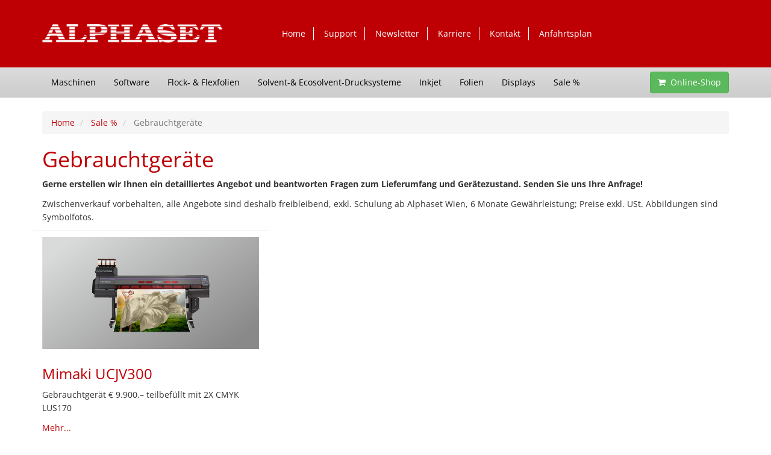

--- FILE ---
content_type: text/html; charset=utf-8
request_url: https://alphaset.at/sale/gebrauchtgeraete/
body_size: 3674
content:
<!DOCTYPE html><!--
    \    |       |                       |
   _ \   |  _ \    \    _` | (_-<   -_)   _|
 _/  _\ _| .__/ _| _| \__,_| ___/ \___| \__|
          _|

© 2026
-->
<html lang="de">
<head>
	<meta charset="utf-8">
	<meta http-equiv="X-UA-Compatible" content="IE=edge">
	<meta name="viewport" content="width=device-width, initial-scale=1">
	
	<meta name="description" content="">
	
	
		<link rel="icon" href="/static/img/favicon.ico">
	

	<title>
	Gebrauchtgeräte
 - Alphaset</title>

	<link rel="stylesheet" href="/static/css/font-awesome.min.css">
	<link href="/static/css/alphaset.css?ver=bb79610320" rel="stylesheet">

	
	

	<!-- HTML5 shim and Respond.js for IE8 support of HTML5 elements and media queries -->
	<!--[if lt IE 9]>
      <script src="https://oss.maxcdn.com/html5shiv/3.7.3/html5shiv.min.js"></script>
      <script src="https://oss.maxcdn.com/respond/1.4.2/respond.min.js"></script>
    <![endif]-->
    <script>
    // Define dataLayer and the gtag function.
    window.dataLayer = window.dataLayer || [];
    function gtag(){dataLayer.push(arguments);}
    // Set default consent to 'denied' as a placeholder
    // Determine actual values based on your own requirements
    gtag('consent', 'default', {
      'ad_storage': 'denied',
      'ad_user_data': 'denied',
      'ad_personalization': 'denied',
      'analytics_storage': 'denied'
    });
    </script>


	
        <link rel="stylesheet" href="/static/css/cookieconsent.css">
    
	

</head>

<body>

    <!-- GA disabled (general) -->


    <!-- Tag Manager disabled -->




<header class="header">
	<div class="top">
		<div class="container">
			<div class="row vertical-align">
				<div class="col-xs-4 hidden-xs">
					<a href="/">
						<img src="/static/img/logo.png">
					</a>
				</div>
				<div class="col-xs-8">
					<div class="pull-right">
						
	<ul class="list-inline list-unstyled list-simplenav">
		

	<li>
		<a href="/">Home</a>
	</li>

	<li>
		<a href="/support/">Support</a>
	</li>

	<li>
		<a href="/newsletter/">Newsletter</a>
	</li>

	<li>
		<a href="/karriere/">Karriere</a>
	</li>

	<li>
		<a href="/kontakt/">Kontakt</a>
	</li>

	<li>
		<a href="/anfahrtsplan/">Anfahrtsplan</a>
	</li>

	</ul>

					</div>
				</div>
			</div>
			
			
		</div>
	</div>
</header>


<!-- Static navbar -->
<nav class="navbar navbar-main navbar-static-top">
	<div class="container">
		<div class="navbar-header">
			<button type="button" class="navbar-toggle collapsed" data-toggle="collapse" data-target="#navbar" aria-expanded="false" aria-controls="navbar">
				<span class="sr-only">Toggle navigation</span>
				<span class="icon-bar"></span>
				<span class="icon-bar"></span>
				<span class="icon-bar"></span>
			</button>
			<a class="navbar-brand visible-xs" href="#"><img src="/static/img/logo_inverse.png" style="max-height: 100%"></a>
		</div>
		<div id="navbar" class="navbar-collapse collapse">
			<ul class="nav navbar-nav">
				
	
<!--MENU-->

	

		
			<li class="dropdown">
				<a href="/maschinen/"
						 
				   role="button" aria-haspopup="true" aria-expanded="false">
					Maschinen

				</a>
				<ul class="dropdown-menu">
					
<!--MENU-->

	

		
			<li class="">
				<a href="/maschinen/schneideplotter/">Schneideplotter</a>
			</li>
		
	

		
			<li class="">
				<a href="/maschinen/digitaler-bogenschnitt/">Digitaler Bogenschnitt</a>
			</li>
		
	

		
			<li class="">
				<a href="/maschinen/solvent-drucksysteme/">Solvent-&amp; Ecosolvent-Drucksysteme</a>
			</li>
		
	

		
			<li class="">
				<a href="/maschinen/wasserbasierende-drucksysteme/">Wasserbasierende Drucksysteme</a>
			</li>
		
	

		
			<li class="">
				<a href="/maschinen/uv-drucksysteme/">UV-Drucksysteme</a>
			</li>
		
	

		
			<li class="">
				<a href="/maschinen/laminatoren-endfertigung/">Laminatoren &amp; Endfertigung</a>
			</li>
		
	

		
			<li class="">
				<a href="/maschinen/transferpressen/">Transferpressen</a>
			</li>
		
	

		
			<li class="">
				<a href="/maschinen/sublimations-drucksysteme/">Sublimationsdrucker</a>
			</li>
		
	

		
			<li class="">
				<a href="/maschinen/dtf-transferdruck/">DTF-Transferdruck</a>
			</li>
		
	

	

<!-- MENU_END -->

				</ul>
			</li>
		
	

		
			<li class="dropdown">
				<a href="/software/"
						 
				   role="button" aria-haspopup="true" aria-expanded="false">
					Software

				</a>
				<ul class="dropdown-menu">
					
<!--MENU-->

	

		
			<li class="">
				<a href="/software/summa-gosuite/">Summa GoSuite</a>
			</li>
		
	

		
			<li class="">
				<a href="/software/mimaki-rasterlink-7/">Mimaki RasterLink 7</a>
			</li>
		
	

		
			<li class="">
				<a href="/software/mimaki-fincut-simplecut/">Mimaki FineCut</a>
			</li>
		
	

	

<!-- MENU_END -->

				</ul>
			</li>
		
	

		
			<li class="">
				<a href="https://shop.alphaset.at/">Flock- &amp; Flexfolien</a>
			</li>
		
	

		
			<li class="dropdown">
				<a href="/solvent-drucksysteme/"
						 
				   role="button" aria-haspopup="true" aria-expanded="false">
					Solvent-&amp; Ecosolvent-Drucksysteme

				</a>
				<ul class="dropdown-menu">
					
<!--MENU-->

	

		
			<li class="">
				<a href="/solvent-drucksysteme/tinten/">Tinten</a>
			</li>
		
	

		
			<li class="">
				<a href="/solvent-drucksysteme/laminate/">Laminate</a>
			</li>
		
	

	

<!-- MENU_END -->

				</ul>
			</li>
		
	

		
			<li class="">
				<a href="https://shop.alphaset.at/">Inkjet</a>
			</li>
		
	

		
			<li class="dropdown">
				<a href="https://shop.alphaset.at/"
						 
				   role="button" aria-haspopup="true" aria-expanded="false">
					Folien

				</a>
				<ul class="dropdown-menu">
					
<!--MENU-->

	

		
			<li class="">
				<a href="/folien/farbfolien/">Farbfolien</a>
			</li>
		
	

	

<!-- MENU_END -->

				</ul>
			</li>
		
	

		
			<li class="">
				<a href="https://shop.alphaset.at/">Displays</a>
			</li>
		
	

		
			<li class="dropdown">
				<a href="/sale/"
						 
				   role="button" aria-haspopup="true" aria-expanded="false">
					Sale %

				</a>
				<ul class="dropdown-menu">
					
<!--MENU-->

	

		
			<li class=" sibling">
				<a href="/sale/vorfuehrgeraete/">Vorführgeräte</a>
			</li>
		
	

		
			<li class=" active">
				<a href="/sale/gebrauchtgeraete/">Gebrauchtgeräte</a>
			</li>
		
	

		
			<li class=" sibling">
				<a href="/sale/aktionen/">Aktionen</a>
			</li>
		
	

	

<!-- MENU_END -->

				</ul>
			</li>
		
	

	

<!-- MENU_END -->


			</ul>
			
				<ul class="nav navbar-nav navbar-right">
					<li>
						<p class="navbar-btn">
							<a href="https://shop.alphaset.at" class="btn btn btn-success" target=&#39;_blank&#39;>
								<i class="fa fa-shopping-cart"></i>&nbsp;&nbsp;Online-Shop
							</a>
						</p>
					</li>
				</ul>
			
		</div><!--/.nav-collapse -->
	</div>
</nav>

<div class="container" id="maincontainer">
	
	
	<!-- Breadcrumbs -->
	<ol class="breadcrumb">

	<li >
		<a href="/">Home</a> </li>

	<li >
		<a href="/sale/">Sale %</a> </li>

	<li class="active">
		Gebrauchtgeräte</li>

</ol>

	
	<h1>
		
		Gebrauchtgeräte
	</h1>
	<section>
		<p><strong>Gerne erstellen wir Ihnen ein detailliertes Angebot und beantworten Fragen zum Lieferumfang und Gerätezustand. Senden Sie uns Ihre Anfrage! </strong></p>

<p>Zwischenverkauf vorbehalten, alle Angebote sind deshalb freibleibend, exkl. Schulung ab Alphaset Wien, 6 Monate Gewährleistung; Preise exkl. USt. Abbildungen sind Symbolfotos.</p>
	</section>

	<section>
		
		
<div class="row teasers">
	
		
		<div class="col-sm-4 teasercolumn">
			<a href="/sale/gebrauchtgeraete/mimaki-ucjv300/">

				<div class="imgwrapper">
					<!--
					Mimaki UCJV300
					Mimaki UCJV300 (mimaki-ucjv300, de)
					
					General teaser: teaser_images/UCJV300-160_Hintergrund.png
					-->
					
						<div class="imgmain" title="Mimaki UCJV300" style="background-image: url('/media/teaser_images/UCJV300-160_Hintergrund.png.600x600_q85.png')">&nbsp;</div>
					
				</div>
			</a>

			<h3><a href="/sale/gebrauchtgeraete/mimaki-ucjv300/">Mimaki UCJV300</a></h3>
			<p>
				
					Gebrauchtgerät € 9.900,– teilbefüllt mit 2X CMYK LUS170
				
			</p>
			
			
			
			<a href="/sale/gebrauchtgeraete/mimaki-ucjv300/" class=" pull-right">Mehr...</a>
		</div>

	
</div>

	</section>

</div> <!-- /container -->


<footer class="footer">
	<div class="top">
		<div class="container">
			<div class="row">
				<div class="col-md-8">
					<h3>Wichtige Links</h3>
					<ul class="list list-unstyled list-simplenav-vertical">
						


	<li>
		<a href="/info/impressum/">Impressum</a>
	</li>

	<li>
		<a href="/info/uber-alphaset/">Über Alphaset</a>
	</li>

	<li>
		<a href="/kontakt/">Kontakt</a>
	</li>

	<li>
		<a href="/info/datenschutz/">Datenschutz</a>
	</li>

	<li>
		<a href="/info/disclaimer/">Disclaimer</a>
	</li>

	<li>
		<a href="/info/allgemeine-geschaftsbedingungen/">Allgemeine Geschäftsbedingungen</a>
	</li>

    <li>
        <a href="/" data-cc="show-preferencesModal">Cookies</a>
    </li>
					</ul>
				</div>
				
				<div class="col-md-4">
					<img
    
        src="/media/filer_public/b9/a8/b9a82869-c134-406e-a353-a34e6b6c9bac/alphaset_hq_at.png"
    
    alt="Alphaset home"
    
    
        class="
            img-responsive 
            
            
            
            
        "
    
    
    
    
>
<p>Moritz Dreger-Gasse 18, A-1210 Wien<br>
Telefon: +43 1 271 81 88<br>
Email: <a class="mail" title="Opens window for sending email" href="mailto:info@alphaset.at">info@alphaset.at</a></p>
				</div>
			</div>
			
			
		</div>
	</div>
	<div class="bottom">
		<div class="container">
			<div class="row vertical-align">
				<div class="col-xs-9">
					<a href="/">
						<img src="/static/img/logo.png">
					</a>
				</div>
				<div class="col-xs-3">
					<div class="pull-right">
						<a href="https://www.facebook.com/pages/Alphaset-HandelsgesmbH/619480148129408" title="Alphaset Facebook">
	<i class="fa fa-3x fa-facebook-square"></i>
</a>
					</div>
				</div>
			</div>
		</div>
	</div>
	
	<a id="teaser-data-image" class="hidden" href="

	/media/teaser_images_localized/mimaki_ts30-1300_w85JTl4.jpg.600x600_q85.jpg
">&nbsp;</a>
</footer>

<script src="/static/js/jquery.min.js"></script>
<script src="/static/js/bootstrap.min.js"></script>
<script src="/static/js/alphaset_cms.js?ver=bb79610320"></script>

<script src="/static/js/infoform.js?ver=bb79610320"></script>

<script type="module" src="/static/js/cookieconsent-config.js"></script>








</body>
</html><!--
S=live, D=False, V=pages-details-by-slug
SITE_ID=1 - alphaset.at, LANG=de
PID=1483

bb796103203871ebfdb5c6ad9fddbeca4817694a

-->


--- FILE ---
content_type: text/css
request_url: https://alphaset.at/static/css/cookieconsent.css
body_size: 37011
content:
#cc-main {
  -webkit-font-smoothing: antialiased;
  -moz-osx-font-smoothing: grayscale;
  -webkit-text-size-adjust: 100%;
  background: transparent;
  color: var(--cc-primary-color);
  font-family: var(--cc-font-family);
  font-size: 16px;
  font-weight: 400;
  line-height: 1.15;
  position: relative;
  position: fixed;
  text-rendering: optimizeLegibility;
  z-index: var(--cc-z-index)
}

#cc-main :after, #cc-main :before, #cc-main a, #cc-main button, #cc-main div, #cc-main h2, #cc-main input, #cc-main p, #cc-main span {
  all: unset;
  box-sizing: border-box
}

#cc-main .pm__badge, #cc-main button {
  all: initial;
  box-sizing: border-box;
  color: unset;
  visibility: unset
}

#cc-main .pm__badge, #cc-main a, #cc-main button, #cc-main input {
  -webkit-appearance: none;
  appearance: none;
  cursor: pointer;
  font-family: inherit;
  font-size: 100%;
  line-height: normal;
  margin: 0;
  outline: revert;
  outline-offset: 2px;
  overflow: hidden
}

#cc-main table, #cc-main tbody, #cc-main td, #cc-main th, #cc-main thead, #cc-main tr {
  all: revert;
  color: inherit;
  font-family: inherit;
  font-size: inherit;
  font-weight: inherit
}

:root {
  --cc-font-family: -apple-system, BlinkMacSystemFont, "Segoe UI", Roboto, Helvetica, Arial, sans-serif, "Apple Color Emoji", "Segoe UI Emoji", "Segoe UI Symbol";
  --cc-modal-border-radius: .5rem;
  --cc-btn-border-radius: .4rem;
  --cc-modal-transition-duration: .25s;
  --cc-link-color: var(--cc-btn-primary-bg);
  --cc-modal-margin: 1rem;
  --cc-z-index: 2147483647;
  --cc-bg: #be0005;
  --cc-primary-color: black;
  --cc-secondary-color: black;
  --cc-btn-primary-bg: #fff;
  --cc-btn-primary-color: black;
  --cc-btn-primary-border-color: var(--cc-btn-primary-bg);
  --cc-btn-primary-hover-bg: #be0020;
  --cc-btn-primary-hover-color: green;
  --cc-btn-primary-hover-border-color: var(--cc-btn-primary-hover-bg);
  --cc-btn-secondary-bg: #eaeff2;
  --cc-btn-secondary-color: var(--cc-primary-color);
  --cc-btn-secondary-border-color: var(--cc-btn-secondary-bg);
  --cc-btn-secondary-hover-bg: #d4dae0;
  --cc-btn-secondary-hover-color: #000;
  --cc-btn-secondary-hover-border-color: #d4dae0;
  --cc-separator-border-color: #f0f4f7;
  --cc-toggle-on-bg: var(--cc-btn-primary-bg);
  --cc-toggle-off-bg: #667481;
  --cc-toggle-on-knob-bg: #fff;
  --cc-toggle-off-knob-bg: var(--cc-toggle-on-knob-bg);
  --cc-toggle-enabled-icon-color: var(--cc-bg);
  --cc-toggle-disabled-icon-color: var(--cc-bg);
  --cc-toggle-readonly-bg: #d5dee2;
  --cc-toggle-readonly-knob-bg: #fff;
  --cc-toggle-readonly-knob-icon-color: var(--cc-toggle-readonly-bg);
  --cc-section-category-border: var(--cc-cookie-category-block-bg);
  --cc-cookie-category-block-bg: #f0f4f7;
  --cc-cookie-category-block-border: #f0f4f7;
  --cc-cookie-category-block-hover-bg: #e9eff4;
  --cc-cookie-category-block-hover-border: #e9eff4;
  --cc-cookie-category-expanded-block-bg: transparent;
  --cc-cookie-category-expanded-block-hover-bg: #dee4e9;
  --cc-overlay-bg: rgba(0, 0, 0, .65);
  --cc-webkit-scrollbar-bg: var(--cc-section-category-border);
  --cc-webkit-scrollbar-hover-bg: var(--cc-btn-primary-hover-bg);
  --cc-footer-bg: var(--cc-btn-secondary-bg);
  --cc-footer-color: var(--cc-secondary-color);
  --cc-footer-border-color: #e4eaed;
  --cc-pm-toggle-border-radius: 4em
}

#cc-main.cc--rtl {
  direction: rtl
}

#cc-main .cm__title, #cc-main a, #cc-main b, #cc-main em, #cc-main strong {
  font-weight: 600
}

#cc-main button > span {
  pointer-events: none
}

#cc-main .cc__link, #cc-main a {
  background-image: linear-gradient(currentColor, currentColor);
  background-position: 0 100%;
  background-repeat: no-repeat;
  background-size: 0 1px;
  font-weight: 600;
  position: relative;
  transition: background-size .25s, color .25s ease
}

#cc-main .cc__link:hover, #cc-main a:hover {
  background-size: 100% 1px;
  color: var(--cc-primary-color)
}

#cc-main .cc__link {
  color: var(--cc-link-color)
}

#cc-main .cm__desc, #cc-main .pm__body {
  overscroll-behavior: auto contain;
  scrollbar-width: thin
}

@media screen and (min-width: 640px) {
  #cc-main ::-webkit-scrollbar, #cc-main ::-webkit-scrollbar-thumb, #cc-main ::-webkit-scrollbar-track {
    all: revert
  }

  #cc-main ::-webkit-scrollbar-thumb {
    -webkit-background-clip: padding-box;
    background-clip: padding-box;
    background: var(--cc-toggle-readonly-bg);
    border: .25rem solid var(--cc-bg);
    border-radius: 1rem
  }

  #cc-main ::-webkit-scrollbar-thumb:hover {
    background: var(--cc-toggle-off-bg)
  }

  #cc-main ::-webkit-scrollbar {
    background: transparent;
    width: 12px
  }
}

html.disable--interaction.show--consent, html.disable--interaction.show--consent body {
  height: auto !important;
  overflow: hidden !important
}

@media (prefers-reduced-motion) {
  #cc-main {
    --cc-modal-transition-duration: 0s
  }
}

.cc--darkmode {
  --cc-bg: black;
  --cc-primary-color: black;
  --cc-secondary-color: black;
  --cc-btn-primary-bg: #c2d0e0;
  --cc-btn-primary-color: var(--cc-bg);
  --cc-btn-primary-border-color: var(--cc-btn-primary-bg);
  --cc-btn-primary-hover-bg: #98a7b6;
  --cc-btn-primary-hover-color: #000;
  --cc-btn-primary-hover-border-color: var(--cc-btn-primary-hover-bg);
  --cc-btn-secondary-bg: #242c31;
  --cc-btn-secondary-color: var(--cc-primary-color);
  --cc-btn-secondary-border-color: var(--cc-btn-secondary-bg);
  --cc-btn-secondary-hover-bg: #353d43;
  --cc-btn-secondary-hover-color: #fff;
  --cc-btn-secondary-hover-border-color: var(--cc-btn-secondary-hover-bg);
  --cc-separator-border-color: #222a30;
  --cc-toggle-on-bg: var(--cc-btn-primary-bg);
  --cc-toggle-off-bg: #525f6b;
  --cc-toggle-on-knob-bg: var(--cc-btn-primary-color);
  --cc-toggle-off-knob-bg: var(--cc-btn-primary-color);
  --cc-toggle-enabled-icon-color: var(--cc-btn-primary-color);
  --cc-toggle-disabled-icon-color: var(--cc-btn-primary-color);
  --cc-toggle-readonly-bg: #343e45;
  --cc-toggle-readonly-knob-bg: #5f6b72;
  --cc-toggle-readonly-knob-icon-color: var(--cc-toggle-readonly-bg);
  --cc-section-category-border: #1e2428;
  --cc-cookie-category-block-bg: #1e2428;
  --cc-cookie-category-block-border: var(--cc-section-category-border);
  --cc-cookie-category-block-hover-bg: #242c31;
  --cc-cookie-category-block-hover-border: #232a2f;
  --cc-cookie-category-expanded-block-bg: transparent;
  --cc-cookie-category-expanded-block-hover-bg: var(--cc-toggle-readonly-bg);
  --cc-overlay-bg: rgba(0, 0, 0, .65);
  --cc-webkit-scrollbar-bg: var(--cc-section-category-border);
  --cc-webkit-scrollbar-hover-bg: var(--cc-btn-primary-hover-bg);
  --cc-footer-bg: #0c0e0f;
  --cc-footer-color: var(--cc-secondary-color);
  --cc-footer-border-color: #060809
}

.cc--darkmode #cc-main {
  color-scheme: dark
}

#cc-main .cm {
  background: var(--cc-bg);
  border-radius: var(--cc-modal-border-radius);
  box-shadow: 0 .625em 1.875em rgba(0, 0, 2, .3);
  display: flex;
  flex-direction: column;
  max-width: 24em;
  opacity: 0;
  overflow: hidden;
  position: fixed;
  transform: translateY(1.6em);
  visibility: hidden;
  z-index: 1
}

#cc-main .cm--top {
  top: var(--cc-modal-margin)
}

#cc-main .cm--middle {
  top: 50%;
  transform: translateY(calc(-50% + 1.6em))
}

#cc-main .cm--bottom {
  bottom: var(--cc-modal-margin)
}

#cc-main .cm--center {
  left: var(--cc-modal-margin);
  margin: 0 auto;
  right: var(--cc-modal-margin);
  width: unset
}

#cc-main .cm--left {
  left: var(--cc-modal-margin);
  margin-right: var(--cc-modal-margin)
}

#cc-main .cm--right {
  margin-left: var(--cc-modal-margin);
  right: var(--cc-modal-margin)
}

#cc-main .cm__body {
  display: flex;
  flex-direction: column;
  justify-content: space-between;
  position: relative
}

#cc-main .cm__btns, #cc-main .cm__links {
  padding: 1em 1.3em;
  width: unset
}

#cc-main .cm__texts {
  display: flex;
  flex: 1;
  color: black;
  flex-direction: column;
  justify-content: center;
  padding: 1em 0 0
}

#cc-main .cm__desc, #cc-main .cm__title {
  padding: 0 1.3em
}

#cc-main .cm__title {
  font-size: 1.05em
}

#cc-main .cm__title + .cm__desc {
  margin-top: 1.1em
}

#cc-main .cm__desc {
  color: var(--cc-secondary-color);
  font-size: .9em;
  line-height: 1.5;
  max-height: 40vh;
  overflow-x: visible;
  overflow-y: auto;
  padding-bottom: 1em
}

#cc-main .cm__btns {
  border-top: 1px solid var(--cc-separator-border-color);
  display: flex;
  flex-direction: column;
  justify-content: center
}

#cc-main .cm__btn-group {
  display: grid;
  grid-auto-columns: minmax(0, 1fr)
}

#cc-main .cm__btn + .cm__btn, #cc-main .cm__btn-group + .cm__btn-group {
  margin-top: .375rem
}

#cc-main .cm--flip .cm__btn + .cm__btn, #cc-main .cm--flip .cm__btn-group + .cm__btn-group {
  margin-bottom: .375rem;
  margin-top: 0
}

#cc-main .cm--inline .cm__btn + .cm__btn {
  margin-left: .375rem;
  margin-top: 0
}

#cc-main .cm--inline.cm--flip .cm__btn + .cm__btn {
  margin-bottom: 0;
  margin-left: 0;
  margin-right: .375rem
}

#cc-main .cm--inline.cm--flip .cm__btn-group + .cm__btn-group {
  margin-bottom: .375rem;
  margin-right: 0
}

#cc-main .cm--wide .cm__btn + .cm__btn, #cc-main .cm--wide .cm__btn-group + .cm__btn-group {
  margin-left: .375rem;
  margin-top: 0
}

#cc-main .cm--wide.cm--flip .cm__btn + .cm__btn, #cc-main .cm--wide.cm--flip .cm__btn-group + .cm__btn-group {
  margin-bottom: 0;
  margin-right: .375rem
}

#cc-main .cm--bar:not(.cm--inline) .cm__btn-group--uneven, #cc-main .cm--wide .cm__btn-group--uneven {
  display: flex;
  flex: 1;
  justify-content: space-between
}

#cc-main .cm--bar:not(.cm--inline).cm--flip .cm__btn-group--uneven, #cc-main .cm--wide.cm--flip .cm__btn-group--uneven {
  flex-direction: row-reverse
}

#cc-main .cm__btn {
  background: var(--cc-btn-primary-bg);
  border: 1px solid var(--cc-btn-primary-border-color);
  border-radius: var(--cc-btn-border-radius);
  color: var(--cc-btn-primary-color);
  font-size: .82em;
  font-weight: 600;
  min-height: 42px;
  padding: .5em 1em;
  text-align: center
}

#cc-main .cm__btn:hover {
  background: var(--cc-btn-primary-hover-bg);
  border-color: var(--cc-btn-primary-hover-border-color);
  color: var(--cc-btn-primary-hover-color)
}

#cc-main .cm__btn--secondary {
  background: var(--cc-btn-secondary-bg);
  border-color: var(--cc-btn-secondary-border-color);
  color: var(--cc-btn-secondary-color)
}

#cc-main .cm__btn--secondary:hover {
  background: var(--cc-btn-secondary-hover-bg);
  border-color: var(--cc-btn-secondary-hover-border-color);
  color: var(--cc-btn-secondary-hover-color)
}

#cc-main .cm__btn--close {
  border-radius: 0;
  border-bottom-left-radius: var(--cc-btn-border-radius);
  border-right: none;
  border-top: none;
  display: none;
  font-size: 1em;
  height: 42px;
  min-width: auto !important;
  overflow: hidden;
  padding: 0 !important;
  position: absolute;
  right: 0;
  top: 0;
  width: 42px
}

#cc-main .cm__btn--close svg {
  stroke: var(--cc-btn-primary-color);
  transform: scale(.5);
  transition: stroke .15s ease
}

#cc-main .cm__btn--close:hover svg {
  stroke: var(--cc-btn-primary-hover-color)
}

#cc-main .cm__btn--close.cm__btn--secondary svg {
  stroke: var(--cc-btn-secondary-color)
}

#cc-main .cm__btn--close.cm__btn--secondary:hover svg {
  stroke: var(--cc-btn-secondary-hover-color)
}

#cc-main .cm__btn--close + .cm__texts .cm__title {
  padding-right: 2em
}

#cc-main .cm--inline .cm__btn-group {
  grid-auto-flow: column
}

#cc-main .cm__footer {
  background: var(--cc-footer-bg);
  border-top: 1px solid var(--cc-footer-border-color);
  color: var(--cc-footer-color);
  padding: .4em 0 .5em
}

#cc-main .cm__links {
  display: flex;
  flex-direction: row;
  padding-bottom: 0;
  padding-top: 0
}

#cc-main .cm__link-group {
  display: flex;
  flex-direction: row;
  font-size: .8em;
  width: 100%
}

#cc-main .cm__link-group > * + * {
  margin-left: 1.3em
}

#cc-main .cm--flip .cm__btn:last-child {
  grid-row: 1
}

#cc-main .cm--inline.cm--flip .cm__btn:last-child {
  grid-column: 1
}

#cc-main .cm--box .cm__btn--close {
  display: block
}

#cc-main .cm--box.cm--flip .cm__btns {
  flex-direction: column-reverse
}

#cc-main .cm--box.cm--wide {
  max-width: 36em
}

#cc-main .cm--box.cm--wide .cm__btns {
  flex-direction: row;
  justify-content: space-between
}

#cc-main .cm--box.cm--wide .cm__btn-group {
  grid-auto-flow: column
}

#cc-main .cm--box.cm--wide .cm__btn {
  min-width: 120px;
  padding-left: 1.8em;
  padding-right: 1.8em
}

#cc-main .cm--box.cm--wide.cm--flip .cm__btns {
  flex-direction: row-reverse
}

#cc-main .cm--box.cm--wide.cm--flip .cm__btn:last-child {
  grid-column: 1
}

#cc-main .cm--cloud {
  max-width: 54em;
  width: unset
}

#cc-main .cm--cloud .cm__body {
  flex-direction: row
}

#cc-main .cm--cloud .cm__texts {
  flex: 1
}

#cc-main .cm--cloud .cm__desc {
  max-height: 9.4em
}

#cc-main .cm--cloud .cm__btns {
  border-left: 1px solid var(--cc-separator-border-color);
  border-top: none;
  max-width: 23em
}

#cc-main .cm--cloud .cm__btn-group {
  flex-direction: column
}

#cc-main .cm--cloud .cm__btn {
  min-width: 19em
}

#cc-main .cm--cloud.cm--flip .cm__btn-group, #cc-main .cm--cloud.cm--flip .cm__btns {
  flex-direction: column-reverse
}

#cc-main .cm--cloud.cm--inline .cm__btn-group {
  flex-direction: row
}

#cc-main .cm--cloud.cm--inline .cm__btn {
  min-width: 10em
}

#cc-main .cm--cloud.cm--inline.cm--flip .cm__btn-group {
  flex-direction: row-reverse
}

#cc-main .cm--bar {
  --cc-modal-transition-duration: .35s;
  border-radius: 0;
  left: 0;
  margin: 0;
  max-width: unset;
  opacity: 1;
  right: 0;
  transform: translateY(0);
  width: 100vw
}

#cc-main .cm--bar.cm--top {
  top: 0;
  transform: translateY(-100%)
}

#cc-main .cm--bar.cm--bottom {
  bottom: 0;
  transform: translateY(100%)
}

#cc-main .cm--bar .cm__body, #cc-main .cm--bar .cm__links {
  margin: 0 auto;
  max-width: 55em;
  width: 100%
}

#cc-main .cm--bar .cm__body {
  padding: .5em 0 .9em
}

#cc-main .cm--bar .cm__btns {
  border-top: none;
  flex-direction: row;
  justify-content: space-between
}

#cc-main .cm--bar .cm__btn-group {
  grid-auto-flow: column
}

#cc-main .cm--bar:not(.cm--inline) .cm__btn + .cm__btn, #cc-main .cm--bar:not(.cm--inline) .cm__btn-group + .cm__btn-group {
  margin-left: .375rem;
  margin-top: 0
}

#cc-main .cm--bar .cm__btn {
  min-width: 120px;
  padding-left: 2em;
  padding-right: 2em
}

#cc-main .cm--bar.cm--flip:not(.cm--inline) .cm__btn + .cm__btn, #cc-main .cm--bar.cm--flip:not(.cm--inline) .cm__btn-group + .cm__btn-group {
  margin-bottom: 0;
  margin-left: 0;
  margin-right: .375rem
}

#cc-main .cm--bar.cm--flip .cm__btns {
  flex-direction: row-reverse
}

#cc-main .cm--bar.cm--flip .cm__btn:last-child {
  grid-column: 1
}

#cc-main .cm--bar.cm--inline .cm__body, #cc-main .cm--bar.cm--inline .cm__links {
  max-width: 74em
}

#cc-main .cm--bar.cm--inline .cm__body {
  flex-direction: row;
  padding: 0
}

#cc-main .cm--bar.cm--inline .cm__btns {
  flex-direction: column;
  justify-content: center;
  max-width: 23em
}

#cc-main .cm--bar.cm--inline.cm--flip .cm__btns {
  flex-direction: column-reverse
}

#cc-main .cc--anim .cm, #cc-main .cc--anim.cm-wrapper:before {
  transition: opacity var(--cc-modal-transition-duration) ease, visibility var(--cc-modal-transition-duration) ease, transform var(--cc-modal-transition-duration) ease
}

#cc-main .cc--anim .cm__btn, #cc-main .cc--anim .cm__close {
  transition: background-color .15s ease, border-color .15s ease, color .15s ease
}

.disable--interaction #cc-main .cm-wrapper:before {
  background: var(--cc-overlay-bg);
  bottom: 0;
  content: "";
  left: 0;
  opacity: 0;
  position: fixed;
  right: 0;
  top: 0;
  visibility: hidden;
  z-index: 0
}

.show--consent #cc-main .cc--anim .cm {
  opacity: 1;
  transform: translateY(0);
  visibility: visible !important
}

.show--consent #cc-main .cc--anim .cm--middle {
  transform: translateY(-50%)
}

.show--consent #cc-main .cc--anim .cm--bar {
  transform: translateY(0)
}

.show--consent #cc-main .cc--anim.cm-wrapper:before {
  opacity: 1;
  visibility: visible
}

#cc-main.cc--rtl .cm__btn--close {
  border-bottom-left-radius: unset;
  border-bottom-right-radius: var(--cc-btn-border-radius);
  left: 0;
  right: unset
}

#cc-main.cc--rtl .cm__btn--close + .cm__texts .cm__title {
  padding-left: 2em;
  padding-right: unset
}

#cc-main.cc--rtl .cm--inline .cm__btn + .cm__btn {
  margin-left: 0;
  margin-right: .375rem
}

#cc-main.cc--rtl .cm--inline.cm--flip .cm__btn + .cm__btn {
  margin-left: .375rem;
  margin-right: 0
}

#cc-main.cc--rtl .cm:not(.cm--inline).cm--bar .cm__btn + .cm__btn, #cc-main.cc--rtl .cm:not(.cm--inline).cm--bar .cm__btn-group + .cm__btn-group, #cc-main.cc--rtl .cm:not(.cm--inline).cm--wide .cm__btn + .cm__btn, #cc-main.cc--rtl .cm:not(.cm--inline).cm--wide .cm__btn-group + .cm__btn-group {
  margin-left: 0;
  margin-right: .375rem
}

#cc-main.cc--rtl .cm:not(.cm--inline).cm--bar.cm--flip .cm__btn + .cm__btn, #cc-main.cc--rtl .cm:not(.cm--inline).cm--wide.cm--flip .cm__btn + .cm__btn {
  margin-left: .375rem;
  margin-right: 0
}

#cc-main.cc--rtl .cm__link-group > * + * {
  margin-left: 0;
  margin-right: 1.3em
}

@media screen and (max-width: 640px) {
  #cc-main {
    --cc-modal-margin: .5em
  }

  #cc-main .cm {
    max-width: none !important;
    width: auto !important
  }

  #cc-main .cm__body {
    flex-direction: column !important;
    padding: 0 !important
  }

  #cc-main .cm__btns, #cc-main .cm__desc, #cc-main .cm__links, #cc-main .cm__title {
    padding-left: 1.1em !important;
    padding-right: 1.1em !important
  }

  #cc-main .cm__btns {
    border-left: none !important;
    border-top: 1px solid var(--cc-separator-border-color) !important;
    flex-direction: column !important;
    max-width: none !important;
    min-width: auto !important
  }

  #cc-main .cm__btn + .cm__btn, #cc-main .cm__btn-group + .cm__btn-group {
    margin: .375rem 0 0 !important
  }

  #cc-main .cm--flip .cm__btn + .cm__btn, #cc-main .cm--flip .cm__btn-group + .cm__btn-group {
    margin-bottom: .375rem !important;
    margin-top: 0 !important
  }

  #cc-main .cm__btn-group {
    display: flex !important;
    flex-direction: column !important;
    min-width: auto !important
  }

  #cc-main .cm__btn {
    flex: auto !important
  }

  #cc-main .cm__link-group {
    justify-content: center !important
  }

  #cc-main .cm--flip .cm__btn-group, #cc-main .cm--flip .cm__btns {
    flex-direction: column-reverse !important
  }
}

#cc-main .pm-wrapper {
  position: relative;
  z-index: 2
}

#cc-main .pm {
  background: var(--cc-bg);
  border-radius: var(--cc-modal-border-radius);
  box-shadow: 0 .625em 1.875em rgba(0, 0, 2, .3);
  display: flex;
  flex-direction: column;
  opacity: 0;
  overflow: hidden;
  position: fixed;
  visibility: hidden;
  width: 100%;
  width: unset;
  z-index: 1
}

#cc-main svg {
  fill: none;
  width: 100%
}

#cc-main .pm__body, #cc-main .pm__footer, #cc-main .pm__header {
  padding: 1em 1.4em
}

#cc-main .pm__header {
  align-items: center;
  border-bottom: 1px solid var(--cc-separator-border-color);
  display: flex;
  justify-content: space-between
}

#cc-main .pm__title {
  align-items: center;
  display: flex;
  flex: 1;
  font-weight: 600;
  margin-right: 2em
}

#cc-main .pm__close-btn {
  background: var(--cc-btn-secondary-bg);
  border: 1px solid var(--cc-btn-secondary-border-color);
  border-radius: var(--cc-btn-border-radius);
  height: 40px;
  position: relative;
  transition: all .15s ease;
  width: 40px
}

#cc-main .pm__close-btn span {
  display: flex;
  height: 100%;
  width: 100%
}

#cc-main .pm__close-btn svg {
  stroke: var(--cc-btn-secondary-color);
  transform: scale(.5);
  transition: stroke .15s ease
}

#cc-main .pm__close-btn:hover {
  background: var(--cc-btn-secondary-hover-bg);
  border-color: var(--cc-btn-secondary-hover-border-color)
}

#cc-main .pm__close-btn:hover svg {
  stroke: var(--cc-btn-secondary-hover-color)
}

#cc-main .pm__body {
  flex: 1;
  overflow-y: auto;
  overflow-y: overlay
}

#cc-main .pm__section, #cc-main .pm__section--toggle {
  border-radius: var(--cc-btn-border-radius);
  display: flex;
  flex-direction: column;
  margin-bottom: .5em
}

#cc-main .pm__section--toggle .pm__section-desc-wrapper {
  border: 1px solid var(--cc-cookie-category-block-border);
  border-radius: var(--cc-btn-border-radius);
  border-top: none;
  border-top-left-radius: 0;
  border-top-right-radius: 0;
  display: none;
  margin-top: 0 !important;
  overflow: hidden
}

#cc-main .pm__section {
  border: 1px solid var(--cc-separator-border-color);
  padding: 1em;
  transition: background-color .25s ease, border-color .25s ease
}

#cc-main .pm__section:first-child {
  border: none;
  margin-bottom: 2em;
  margin-top: 0;
  padding: 0;
  transition: none
}

#cc-main .pm__section:not(:first-child):hover {
  background: var(--cc-cookie-category-block-bg);
  border-color: var(--cc-cookie-category-block-border)
}

#cc-main .pm__section-toggles + .pm__section {
  margin-top: 2em
}

#cc-main .pm__section--toggle {
  background: var(--cc-cookie-category-block-bg);
  border-top: none;
  margin-bottom: .375rem
}

#cc-main .pm__section--toggle .pm__section-title {
  align-items: center;
  background: var(--cc-cookie-category-block-bg);
  border: 1px solid var(--cc-cookie-category-block-border);
  display: flex;
  justify-content: space-between;
  min-height: 58px;
  padding: 1.1em 5.4em 1.1em 1.2em;
  position: relative;
  transition: background-color .25s ease, border-color .25s ease;
  width: 100%
}

#cc-main .pm__section--toggle .pm__section-title:hover {
  background: var(--cc-cookie-category-block-hover-bg);
  border-color: var(--cc-cookie-category-block-hover-border)
}

#cc-main .pm__section--toggle .pm__section-desc {
  margin-top: 0;
  padding: 1em
}

#cc-main .pm__section--toggle.is-expanded {
  --cc-cookie-category-block-bg: var(--cc-cookie-category-expanded-block-bg);
  --cc-cookie-category-block-border: var(--cc-cookie-category-expanded-block-hover-bg)
}

#cc-main .pm__section--toggle.is-expanded .pm__section-title {
  border-bottom-left-radius: 0;
  border-bottom-right-radius: 0
}

#cc-main .pm__section--toggle.is-expanded .pm__section-arrow svg {
  transform: scale(.5) rotate(180deg)
}

#cc-main .pm__section--toggle.is-expanded .pm__section-desc-wrapper {
  display: flex
}

#cc-main .pm__section--expandable .pm__section-title {
  cursor: pointer;
  padding-left: 3.4em
}

#cc-main .pm__section--expandable .pm__section-arrow {
  background: var(--cc-toggle-readonly-bg);
  border-radius: 100%;
  display: flex;
  height: 20px;
  justify-content: center;
  left: 18px;
  pointer-events: none;
  position: absolute;
  width: 20px
}

#cc-main .pm__section--expandable .pm__section-arrow svg {
  stroke: var(--cc-btn-secondary-color);
  transform: scale(.5)
}

#cc-main .pm__section-title-wrapper {
  align-items: center;
  display: flex;
  position: relative
}

#cc-main .pm__section-title-wrapper + .pm__section-desc-wrapper {
  margin-top: .85em
}

#cc-main .pm__section-title {
  border-radius: var(--cc-btn-border-radius);
  font-size: .95em;
  font-weight: 600
}

#cc-main .pm__badge {
  align-items: center;
  background: var(--cc-btn-secondary-bg);
  border-radius: 5em;
  color: var(--cc-secondary-color);
  display: flex;
  flex: none;
  font-size: .8em;
  font-weight: 600;
  height: 23px;
  justify-content: center;
  margin-left: 1em;
  min-width: 23px;
  overflow: hidden;
  padding: 0 .6em 1px;
  position: relative;
  text-align: center;
  white-space: nowrap;
  width: auto
}

#cc-main .pm__service-counter {
  background: var(--cc-btn-primary-bg);
  color: var(--cc-btn-primary-color);
  padding: 0;
  width: 23px
}

#cc-main .pm__service-counter[data-counterlabel] {
  padding: 0 .6em 1px;
  width: auto
}

#cc-main .section__toggle, #cc-main .section__toggle-wrapper, #cc-main .toggle__icon, #cc-main .toggle__label {
  border-radius: var(--cc-pm-toggle-border-radius);
  height: 23px;
  transform: translateZ(0);
  width: 50px
}

#cc-main .section__toggle-wrapper {
  cursor: pointer;
  position: absolute;
  right: 18px;
  z-index: 1
}

#cc-main .toggle-service {
  height: 19px;
  position: relative;
  right: 0;
  width: 42px
}

#cc-main .toggle-service .section__toggle, #cc-main .toggle-service .toggle__icon, #cc-main .toggle-service .toggle__label {
  height: 19px;
  width: 42px
}

#cc-main .toggle-service .toggle__icon {
  position: relative
}

#cc-main .toggle-service .toggle__icon-circle {
  height: 19px;
  width: 19px
}

#cc-main .toggle-service .section__toggle:checked ~ .toggle__icon .toggle__icon-circle {
  transform: translateX(23px)
}

#cc-main .pm__section--toggle:nth-child(2) .section__toggle-wrapper:after {
  display: none !important
}

#cc-main .section__toggle {
  border: 0;
  cursor: pointer;
  display: block;
  left: 0;
  margin: 0;
  position: absolute;
  top: 0
}

#cc-main .section__toggle:disabled {
  cursor: not-allowed
}

#cc-main .toggle__icon {
  background: var(--cc-toggle-off-bg);
  box-shadow: 0 0 0 1px var(--cc-toggle-off-bg);
  display: flex;
  flex-direction: row;
  pointer-events: none;
  position: absolute;
  transition: all .25s ease
}

#cc-main .toggle__icon-circle {
  background: var(--cc-toggle-off-knob-bg);
  border: none;
  border-radius: var(--cc-pm-toggle-border-radius);
  box-shadow: 0 1px 2px rgba(24, 32, 3, .36);
  display: block;
  height: 23px;
  left: 0;
  position: absolute;
  top: 0;
  transition: transform .25s ease, background-color .25s ease;
  width: 23px
}

#cc-main .toggle__icon-off, #cc-main .toggle__icon-on {
  height: 100%;
  position: absolute;
  transition: opacity .15s ease;
  width: 100%
}

#cc-main .toggle__icon-on {
  opacity: 0;
  transform: rotate(45deg)
}

#cc-main .toggle__icon-on svg {
  stroke: var(--cc-toggle-on-bg);
  transform: scale(.55) rotate(-45deg)
}

#cc-main .toggle__icon-off {
  opacity: 1
}

#cc-main .toggle__icon-off svg {
  stroke: var(--cc-toggle-off-bg);
  transform: scale(.55)
}

#cc-main .section__toggle:checked ~ .toggle__icon {
  background: var(--cc-toggle-on-bg);
  box-shadow: 0 0 0 1px var(--cc-toggle-on-bg)
}

#cc-main .section__toggle:checked ~ .toggle__icon .toggle__icon-circle {
  background-color: var(--cc-toggle-on-knob-bg);
  transform: translateX(27px)
}

#cc-main .section__toggle:checked ~ .toggle__icon .toggle__icon-on {
  opacity: 1
}

#cc-main .section__toggle:checked ~ .toggle__icon .toggle__icon-off {
  opacity: 0
}

#cc-main .section__toggle:checked:disabled ~ .toggle__icon {
  background: var(--cc-toggle-readonly-bg);
  box-shadow: 0 0 0 1px var(--cc-toggle-readonly-bg)
}

#cc-main .section__toggle:checked:disabled ~ .toggle__icon .toggle__icon-circle {
  background: var(--cc-toggle-readonly-knob-bg);
  box-shadow: none
}

#cc-main .section__toggle:checked:disabled ~ .toggle__icon svg {
  stroke: var(--cc-toggle-readonly-knob-icon-color)
}

#cc-main .toggle__label {
  opacity: 0;
  overflow: hidden;
  pointer-events: none;
  position: absolute;
  top: 0;
  z-index: -1
}

#cc-main .pm__section-desc-wrapper {
  color: var(--cc-secondary-color);
  display: flex;
  flex-direction: column;
  font-size: .9em
}

#cc-main .pm__section-desc-wrapper > :not(:last-child) {
  border-bottom: 1px solid var(--cc-cookie-category-block-border)
}

#cc-main .pm__section-services {
  display: flex;
  flex-direction: column
}

#cc-main .pm__service {
  align-items: center;
  display: flex;
  justify-content: space-between;
  padding: .4em 1.2em;
  position: relative;
  transition: background-color .15s ease
}

#cc-main .pm__service:hover {
  background-color: var(--cc-cookie-category-block-hover-bg)
}

#cc-main .pm__service-header {
  align-items: center;
  display: flex;
  margin-right: 1em;
  width: 100%
}

#cc-main .pm__service-icon {
  border: 2px solid;
  border-radius: 100%;
  height: 8px;
  margin-left: 6px;
  margin-right: 20px;
  margin-top: 1px;
  min-width: 8px
}

#cc-main .pm__service-title {
  font-size: .95em;
  width: 100%;
  word-break: break-word
}

#cc-main .pm__section-desc {
  line-height: 1.5em
}

#cc-main .pm__section-table {
  border-collapse: collapse;
  font-size: .9em;
  margin: 0;
  overflow: hidden;
  padding: 0;
  text-align: left;
  width: 100%
}

#cc-main .pm__table-caption {
  text-align: left
}

#cc-main .pm__table-caption, #cc-main .pm__table-head > tr {
  border-bottom: 1px dashed var(--cc-separator-border-color);
  color: var(--cc-primary-color);
  font-weight: 600
}

#cc-main .pm__table-tr {
  transition: background-color .15s ease
}

#cc-main .pm__table-tr:hover {
  background: var(--cc-cookie-category-block-hover-bg)
}

#cc-main .pm__table-caption, #cc-main .pm__table-td, #cc-main .pm__table-th {
  padding: .625em .625em .625em 1.2em;
  vertical-align: top
}

#cc-main .pm__footer {
  border-top: 1px solid var(--cc-separator-border-color);
  display: flex;
  justify-content: space-between
}

#cc-main .pm__btn-group {
  display: flex
}

#cc-main .pm__btn + .pm__btn, #cc-main .pm__btn-group + .pm__btn-group {
  margin-left: .375rem
}

#cc-main .pm--flip .pm__btn + .pm__btn, #cc-main .pm--flip .pm__btn-group + .pm__btn-group {
  margin-left: 0;
  margin-right: .375rem
}

#cc-main .pm__btn {
  background: var(--cc-btn-primary-bg);
  border: 1px solid var(--cc-btn-primary-border-color);
  border-radius: var(--cc-btn-border-radius);
  color: var(--cc-btn-primary-color);
  flex: auto;
  font-size: .82em;
  font-weight: 600;
  min-height: 42px;
  min-width: 110px;
  padding: .5em 1.5em;
  text-align: center;
  transition: background-color .15s ease, border-color .15s ease, color .15s ease
}

#cc-main .pm__btn:hover {
  background: var(--cc-btn-primary-hover-bg);
  border-color: var(--cc-btn-primary-hover-border-color);
  color: var(--cc-btn-primary-hover-color)
}

#cc-main .pm__btn--secondary {
  background: var(--cc-btn-secondary-bg);
  border-color: var(--cc-btn-secondary-border-color);
  color: var(--cc-btn-secondary-color)
}

#cc-main .pm__btn--secondary:hover {
  background: var(--cc-btn-secondary-hover-bg);
  border-color: var(--cc-btn-secondary-hover-border-color);
  color: var(--cc-btn-secondary-hover-color)
}

#cc-main .pm--box {
  height: calc(100% - 2em);
  left: var(--cc-modal-margin);
  margin: 0 auto;
  max-height: 37.5em;
  max-width: 43em;
  right: var(--cc-modal-margin);
  top: 50%;
  transform: translateY(calc(-50% + 1.6em))
}

#cc-main .pm--box.pm--flip .pm__btn-group, #cc-main .pm--box.pm--flip .pm__footer {
  flex-direction: row-reverse
}

#cc-main .pm--bar {
  --cc-modal-transition-duration: .35s;
  border-radius: 0;
  bottom: 0;
  height: 100%;
  margin: 0;
  max-height: none;
  max-width: 29em;
  opacity: 1;
  top: 0;
  width: 100%
}

#cc-main .pm--bar .pm__section-table, #cc-main .pm--bar .pm__table-body, #cc-main .pm--bar .pm__table-td, #cc-main .pm--bar .pm__table-th, #cc-main .pm--bar .pm__table-tr {
  display: block
}

#cc-main .pm--bar .pm__table-head {
  display: none
}

#cc-main .pm--bar .pm__table-caption {
  display: block
}

#cc-main .pm--bar .pm__table-tr:not(:last-child) {
  border-bottom: 1px solid var(--cc-separator-border-color)
}

#cc-main .pm--bar .pm__table-td {
  display: flex;
  justify-content: space-between
}

#cc-main .pm--bar .pm__table-td:before {
  color: var(--cc-primary-color);
  content: attr(data-column);
  flex: 1;
  font-weight: 600;
  min-width: 100px;
  overflow: hidden;
  padding-right: 2em;
  text-overflow: ellipsis
}

#cc-main .pm--bar .pm__table-td > div {
  flex: 3
}

#cc-main .pm--bar:not(.pm--wide) .pm__body, #cc-main .pm--bar:not(.pm--wide) .pm__footer, #cc-main .pm--bar:not(.pm--wide) .pm__header {
  padding: 1em 1.3em
}

#cc-main .pm--bar:not(.pm--wide) .pm__btn-group, #cc-main .pm--bar:not(.pm--wide) .pm__footer {
  flex-direction: column
}

#cc-main .pm--bar:not(.pm--wide) .pm__btn + .pm__btn, #cc-main .pm--bar:not(.pm--wide) .pm__btn-group + .pm__btn-group {
  margin: .375rem 0 0
}

#cc-main .pm--bar:not(.pm--wide).pm--flip .pm__btn-group, #cc-main .pm--bar:not(.pm--wide).pm--flip .pm__footer {
  flex-direction: column-reverse
}

#cc-main .pm--bar:not(.pm--wide).pm--flip .pm__btn + .pm__btn, #cc-main .pm--bar:not(.pm--wide).pm--flip .pm__btn-group + .pm__btn-group {
  margin-bottom: .375rem;
  margin-top: 0
}

#cc-main .pm--bar:not(.pm--wide) .pm__badge {
  display: none
}

#cc-main .pm--bar.pm--left {
  left: 0;
  transform: translateX(-100%)
}

#cc-main .pm--bar.pm--right {
  right: 0;
  transform: translateX(100%)
}

#cc-main .pm--bar.pm--wide {
  max-width: 35em
}

#cc-main .pm--bar.pm--wide .pm__body, #cc-main .pm--bar.pm--wide .pm__footer, #cc-main .pm--bar.pm--wide .pm__header {
  padding: 1em 1.4em
}

#cc-main .pm--bar.pm--wide.pm--flip .pm__btn-group, #cc-main .pm--bar.pm--wide.pm--flip .pm__footer {
  flex-direction: row-reverse
}

#cc-main .pm-overlay {
  background: var(--cc-overlay-bg);
  bottom: 0;
  content: "";
  left: 0;
  opacity: 0;
  position: fixed;
  right: 0;
  top: 0;
  visibility: hidden;
  z-index: 1
}

#cc-main .cc--anim .pm, #cc-main .cc--anim .pm-overlay {
  transition: opacity var(--cc-modal-transition-duration) ease, visibility var(--cc-modal-transition-duration) ease, transform var(--cc-modal-transition-duration) ease
}

.show--preferences #cc-main .cc--anim .pm {
  opacity: 1;
  visibility: visible !important
}

.show--preferences #cc-main .cc--anim .pm--box {
  transform: translateY(-50%)
}

.show--preferences #cc-main .cc--anim .pm--bar {
  transform: translateX(0)
}

.show--preferences #cc-main .cc--anim .pm-overlay {
  opacity: 1;
  visibility: visible
}

#cc-main.cc--rtl .pm__service-header {
  margin-left: 1em;
  margin-right: 0
}

#cc-main.cc--rtl .pm__section-arrow {
  left: unset;
  right: 18px
}

#cc-main.cc--rtl .section__toggle-wrapper {
  left: 18px;
  right: unset;
  transform-origin: left
}

#cc-main.cc--rtl .toggle-service {
  left: 0
}

#cc-main.cc--rtl .pm__service-icon {
  margin-left: 20px;
  margin-right: 5px
}

#cc-main.cc--rtl .pm__section--toggle .pm__section-title {
  padding-left: 5.4em;
  padding-right: 1.2em
}

#cc-main.cc--rtl .pm__section--expandable .pm__section-title {
  padding-right: 3.4em
}

#cc-main.cc--rtl .pm__badge {
  margin-left: unset;
  margin-right: 1em
}

#cc-main.cc--rtl .toggle__icon-circle {
  transform: translateX(27px)
}

#cc-main.cc--rtl .toggle-service .toggle__icon-circle {
  transform: translateX(23px)
}

#cc-main.cc--rtl .section__toggle:checked ~ .toggle__icon .toggle__icon-circle {
  transform: translateX(0)
}

#cc-main.cc--rtl .pm__table-td, #cc-main.cc--rtl .pm__table-th {
  padding-left: unset;
  padding-right: 1.2em;
  text-align: right
}

#cc-main.cc--rtl .pm__table-td {
  padding-left: unset;
  padding-right: 1.2em
}

#cc-main.cc--rtl .pm__table-td:before {
  padding-left: 2em;
  padding-right: unset
}

#cc-main.cc--rtl .pm__btn + .pm__btn, #cc-main.cc--rtl .pm__btn-group + .pm__btn-group {
  margin-left: 0;
  margin-right: .375rem
}

#cc-main.cc--rtl .pm--flip .pm__btn + .pm__btn, #cc-main.cc--rtl .pm--flip .pm__btn-group + .pm__btn-group {
  margin-left: .375rem;
  margin-right: 0
}

#cc-main.cc--rtl .pm--flip.pm--bar:not(.pm--wide) .pm__btn + .pm__btn, #cc-main.cc--rtl .pm--flip.pm--bar:not(.pm--wide) .pm__btn-group + .pm__btn-group {
  margin-left: 0
}

@media screen and (max-width: 640px) {
  #cc-main .pm {
    border-radius: 0;
    bottom: 0;
    height: auto;
    left: 0;
    max-height: 100%;
    max-width: none !important;
    right: 0;
    top: 0;
    transform: translateY(1.6em)
  }

  #cc-main .pm__body, #cc-main .pm__footer, #cc-main .pm__header {
    padding: .9em !important
  }

  #cc-main .pm__badge {
    display: none
  }

  #cc-main .pm__section-table, #cc-main .pm__table-body, #cc-main .pm__table-caption, #cc-main .pm__table-td, #cc-main .pm__table-th, #cc-main .pm__table-tr {
    display: block
  }

  #cc-main .pm__table-head {
    display: none
  }

  #cc-main .pm__table-tr:not(:last-child) {
    border-bottom: 1px solid var(--cc-separator-border-color)
  }

  #cc-main .pm__table-td {
    display: flex;
    justify-content: space-between
  }

  #cc-main .pm__table-td:before {
    color: var(--cc-primary-color);
    content: attr(data-column);
    flex: 1;
    font-weight: 600;
    min-width: 100px;
    overflow: hidden;
    padding-right: 2em;
    text-overflow: ellipsis
  }

  #cc-main .pm__table-td > div {
    flex: 3
  }

  #cc-main .pm__btn-group, #cc-main .pm__footer {
    flex-direction: column !important
  }

  #cc-main .pm__btn-group {
    display: flex !important
  }

  #cc-main .pm__btn + .pm__btn, #cc-main .pm__btn-group + .pm__btn-group {
    margin: .375rem 0 0 !important
  }

  #cc-main .pm--flip .pm__btn + .pm__btn, #cc-main .pm--flip .pm__btn-group + .pm__btn-group {
    margin-bottom: .375rem !important;
    margin-top: 0 !important
  }

  #cc-main .pm--flip .pm__btn-group, #cc-main .pm--flip .pm__footer {
    flex-direction: column-reverse !important
  }

  .show--preferences #cc-main .cc--anim .pm {
    transform: translateY(0) !important
  }
}


--- FILE ---
content_type: application/javascript; charset=utf-8
request_url: https://alphaset.at/static/js/infoform.js?ver=bb79610320
body_size: 1765
content:
"use strict";


$(document).ready(function () {
	$('.infoform-plugin .inquiry-form').each(function () {
		var target = $(this).data('target');
		if (target) {
			console.log(target);
			$(this).children('form').each(function () {
				$(this).attr('action', target);
			});
		}
	})

	$('.infoform-plugin button[type=submit]').on('click', function (evt) {
		var theForm = $(this).parents('form').eq(0);

		console.log(theForm);

		var submitButton = theForm.find('button[type=submit]');
		if(submitButton.hasClass('disabled')) {
			console.log('already submitting!');
			return;
		}
		submitButton.addClass('disabled');

		function handleResponse(data) {
			if (data.pk) { // Success!
				theForm.siblings('.success').html(data.success).show(100);
				theForm.add('.legend').hide(100);  // hide on success
			} else {
				// data will a dictionary:
				// { 'field_name': ['error1', 'error2'], ... }
				theForm.find('.error').empty();
				$.each(data, function (key, value) {
					var theField = theForm.find('input[name=' + key + ']').first();
					theField.parents('.form-bucket').find('.error').html(value.join(' '));
				});

				// General errors
				if (data.__all__) {
					theForm.siblings('.errors').find('.form-errors').html(data.__all__.join(' '));
				} else {
					theForm.siblings('.errors').find('.form-errors').empty();
				}
				theForm.siblings('.errors').show(100);
			}
			submitButton.removeClass('disabled');
		}

		evt.preventDefault();

		var fromURL = theForm.find('input[name=from_URL]');
		if (fromURL.val() == '') {
			fromURL.val(window.location.href);
		}

		theForm.siblings('.errors, .success').hide(100);

		$.ajax({
			type: 'POST',
			url: theForm.attr('action'),
			data: theForm.serialize()
		}).always(handleResponse);
	});

});

--- FILE ---
content_type: application/javascript; charset=utf-8
request_url: https://alphaset.at/static/js/alphaset_cms.js?ver=bb79610320
body_size: 616
content:
"use strict";

function randomChoice(choices) {
	var index = Math.floor(Math.random() * choices.length);
	return {
		'index': index,
		'choice': choices[index],
	}
}


$(document).ready(function () {
	console.log("ready!");

	$(".navbar-main li.navbar-nav > li").hover(
		function () {
			$(this).parent().addClass("open");
			console.log('open');
		}, function () {
			$(this).parent().removeClass("open");
		}
	);

	var allVideos = $("iframe[src^='//www.youtube.com']");

	allVideos.each(function () {
		$(this).wrap('<div class="video-wrapper"></div>')
	});
	dataLayer.push({'event':'cookie_consent_update'});
});

--- FILE ---
content_type: application/javascript; charset=utf-8
request_url: https://alphaset.at/static/js/cookieconsent-config.js
body_size: 15590
content:
import "./cookieconsent.umd.js";

/**
 * Enable suggestions
 * @type {import('../../types')}
 */

// check for 'analytics' in 'services' AND 'categories' to see if user consented to usage of GTM
function checkGTM() {
    let cookies = document.cookie.split("; ");
    let cc_cookie_value = '';

    for (let cookie of cookies) {
        if (cookie.startsWith('cc_cookie=')) {
            cc_cookie_value = cookie.substring('cc_cookie='.length);
            break;
        }
    }
    if ((cc_cookie_value.match(/analytics/g) || []).length >= 2) {
        gtag('consent', 'update', {
            'ad_storage': 'granted',
            'ad_user_data': 'granted',
            'ad_personalization': 'granted',
            'analytics_storage': 'granted'
        });
    }
}

checkGTM();

CookieConsent.run({
    revision: 2,
    cookie: {
        name: 'cc_cookie',
    },

    guiOptions: {
        consentModal: {
            layout: 'box wide',
            position: 'bottom right'
        },
        preferencesModal: {
            layout: 'box'
        }
    },

    onConsent: ({cookie}) => {


        // console.log('User consented to cookies', cookie);
        // if (CookieConsent.acceptedCategory('analytics')) {
        //     document.querySelectorAll('[data-category="analytics"]').forEach((elem) => {
        //         elem.type = 'text/javascript';
        //         console.log('enabling Analytics/GTM');
        //     });
        // }
    },
    onChange: function ({cookie, changedCategories}) {
        if (changedCategories.includes('analytics')) {
            if (CookieConsent.acceptedCategory('analytics')) {
                gtag('consent', 'update', {
                    ad_storage: 'granted',
                    ad_user_data: 'granted',
                    ad_personalization: 'granted',
                    analytics_storage: 'granted',
                });
            } else {
                // SENDS A LAST MESSAGE TO GTM TO DISABLE IT
                gtag('consent', 'update', {
                    ad_storage: "denied",
                    ad_user_data: "denied",
                    ad_personalization: "denied",
                    analytics_storage: "denied"});
                gtag('set', 'ads_data_redaction', true);
            }
        }
        dataLayer.push({'event':'cookie_consent_update'});
    },
    categories: {
        necessary: {
            readOnly: true,
            enabled: true
        },
        analytics: {
            enabled: false
        },

        optional: {
            enabled: false
        }
    },
    language: {
        default: 'de',
        autoDetect: 'document',

        translations: {
            de: {
                consentModal: {
                    title: 'Wir benützen Cookies!',
                    description: 'Diese Website benützt essentielle Cookies für den Ordnungsgemäßen Betrieb der Seite und Cookies von Drittanbietern für erweiterte Funktionen. Zweitere werden erst nach Zustimmung aktiv.',
                    acceptAllBtn: 'Alle akzeptieren',
                    acceptNecessaryBtn: 'Notwendige zulassen',
                    showPreferencesBtn: 'Einstellungen anzeigen',
                    closeIconLabel: 'Alle ablehnen und schließen',
                    footer: `
                        <a href="/datenschutz">Datenschutz</a>
                        <a href="/impressum/">Impressum</a>
                    `
                },
                preferencesModal: {
                    title: 'Cookie Einstellungen',
                    acceptAllBtn: 'Alles akzeptieren',
                    acceptNecessaryBtn: 'Alles ablehnen',
                    savePreferencesBtn: 'Auswahl speichern',
                    sections: [
                        {
                            title: 'Cookie Nutzung',
                            description: 'Wir nutzen Cookies auf unserer Website. Einige von ihnen sind essenziell. Die Cookies von Tawk.to sind für den Einsatz des Chatclient um den Kundensupport zu verbessern. Für nähere Details bezüglich der Verwendung von Cookies und Personenbezogener Daten lesen Sie bitte die <a href="/datenschutz" class="cc-link">Infos zum Datenschutz</a>.'
                        }, {
                            title: 'Notwendig / Essenziell',
                            description: 'Notwendige Cookies helfen dabei, die Webseite nutzbar zu machen, indem sie Grundfunktionen wie Logins und Zugriff auf sichere Bereiche der Webseite ermöglichen.',
                            linkedCategory: 'necessary'
                        }, {
                            title: 'Performance und Analytics Cookies',
                            description: 'Google Tag Manager ermöglicht es uns, die Nutzung der Website zu analysieren, um die Leistung zu messen und zu verbessern. Näheres zum Datenschutz von Google Tag Manager unter <a href="https://support.google.com/tagmanager/answer/9323295?hl=de">diesem Link</a>',
                            linkedCategory: 'analytics'
                        }, {
                            title: 'Cookies von Drittanbietern',
                            description: 'Diese Cookies werden vom Tawk.to Chat Client benutzt. Sie greifen dabei auf Benutzerdaten zu, um dem Kundensupport Infos über den eingeloggten Benutzer mitzuteilen. ',
                            linkedCategory: 'optional',
                        },
                    ]
                }
            },
            cs: {
                consentModal: {
                    title: 'Používáme soubory cookie!',
                    description: 'Tyto webové stránky používají základní soubory cookie pro správné fungování stránek a soubory cookie třetích stran pro rozšířené funkce. Ty se stanou aktivními až po souhlasu. <button type="button" data-cc="c-settings" class="cc-link">Pro více informací klikněte zde</button>',
                    acceptAllBtn: 'Přijmout všechny',
                    acceptNecessaryBtn: 'Odmítnout všechny',
                    showPreferencesBtn: 'Zobrazit nastavení',
                    closeIconLabel: 'Odmítnout všechny a zavřít',
                    // footer: `
                    //     <a href="/datenschutz">Datenschutz</a>
                    //     <a href="/impressum/">Impressum</a>
                    // `
                },
                preferencesModal: {
                    title: 'Nastavení souborů cookie',
                    acceptAllBtn: 'Přijměte vše',
                    acceptNecessaryBtn: 'Odmítnout vše',
                    savePreferencesBtn: 'Uložit výběr',
                    sections: [
                        {
                            title: 'Používání souborů cookie',
                            description: 'Na našich webových stránkách používáme soubory cookie. Některé z nich jsou nezbytné. Podrobnější informace o používání souborů cookie a osobních údajů naleznete v dokumentu <a href="/datenschutz" class="cc-link">Informace o ochraně údajů</a>.'
                        }, {
                            title: 'Nezbytné / nezbytné',
                            description: 'Nezbytné soubory cookie pomáhají umožnit používání webových stránek tím, že umožňují základní funkce, jako je přihlašování a přístup do zabezpečených oblastí webových stránek.',
                            linkedCategory: 'necessary'
                        }, {
                            title: 'Výkonnostní a Analytics soubory cookie',
                            description: 'Google Tag Manager nám umožňuje analyzovat používání webových stránek za účelem měření a zlepšování výkonu. Další informace o ochraně osobních údajů v aplikaci Google Tag Manager naleznete na stránce <a href="https://support.google.com/tagmanager/answer/9323295?hl=de">tento odkaz</a>',
                            linkedCategory: 'analytics',
                        }, {
                            title: 'Cookies von Drittanbietern',
                            description: 'Diese Cookies werden vom Tawk.to Chat Client benutzt. Sie greifen dabei auf Benutzerdaten zu, um dem Kundensupport Infos über den eingeloggten Benutzer mitzuteilen. ',
                            linkedCategory: 'optional',
                        },
                    ]
                }
            },
            hu: {
                consentModal: {
                    title: 'Sütiket használunk!',
                    description: 'Ez a weboldal alapvető sütiket használ a weboldal megfelelő működéséhez, és harmadik féltől származó sütiket a kibővített funkciókhoz. Ez utóbbiak csak a beleegyezés után válnak aktívvá. <button type="button" data-cc="c-settings" class="cc-link">További részletekért kattintson ide</button>',
                    acceptAllBtn: 'fogadjon el mindent',
                    acceptNecessaryBtn: 'Mindent elutasítani',
                    showPreferencesBtn: 'Cookie használat',
                    closeIconLabel: 'Mindent elutasítani és bezárni',
                    footer: `
                        <a href="/datenschutz">Datenschutz</a>
                        <a href="/impressum/">Impressum</a>
                    `
                },
                preferencesModal: {
                    title: 'Cookie használat',
                    acceptAllBtn: 'fogadjon el mindent',
                    acceptNecessaryBtn: 'elfogadja a szükséges sütiket',
                    savePreferencesBtn: 'Kiválasztás mentése',
                    sections: [
                        {
                            title: 'Cookie használat',
                            description: 'Weboldalunkon sütiket használunk. Ezek közül néhány alapvető fontosságú. A sütik és a személyes adatok használatával kapcsolatos további részletekért kérjük, olvassa el az alábbiakat <a href="/datenschutz" class="cc-link">Tájékoztatás az adatvédelemről</a>.'
                        }, {
                            title: 'Szükséges / Alapvető',
                            description: 'A szükséges sütik segítenek abban, hogy a weboldal használható legyen azáltal, hogy lehetővé teszik az olyan alapvető funkciókat, mint a bejelentkezés és a weboldal biztonságos területeihez való hozzáférés.',
                            linkedCategory: 'necessary'
                        }, {
                            title: 'Teljesítmény és Analytics sütik',
                            description: 'A Google Tag Manager lehetővé teszi számunkra a weboldal használatának elemzését a teljesítmény mérése és javítása érdekében. A Google Tag Manager adatvédelemmel kapcsolatos további információkért <a href="https://support.google.com/tagmanager/answer/9323295?hl=de">ezen a linken</a>',
                            linkedCategory: 'analytics'
                        },
                    ]
                }
            },
            sk: {
                consentModal: {
                    title: 'Používame súbory cookie!',
                    description: 'Táto webová stránka používa základné súbory cookie na správne fungovanie stránky a súbory cookie tretích strán na rozšírené funkcie. Tie sa stanú aktívnymi až po udelení súhlasu. <button type="button" data-cc="c-settings" class="cc-link">Kliknutím sem získate viac informácií</button>',
                    acceptAllBtn: 'Prijať všetko',
                    acceptNecessaryBtn: 'Povoliť potrebné',
                    showPreferencesBtn: 'Zobraziť nastavenia',
                    closeIconLabel: 'Odmietnutie a zatvorenie všetkého',
                },
                preferencesModal: {
                    title: 'nastavenia súborov cookie',
                    acceptAllBtn: 'Prijmite všetko',
                    acceptNecessaryBtn: 'Povoliť potrebné',
                    savePreferencesBtn: 'Uložiť výber',
                    sections: [
                        {
                            title: 'Používanie súborov cookie',
                            description: 'Na našich webových stránkach používame súbory cookie. Niektoré z nich sú nevyhnutné. Viac informácií o používaní súborov cookie a osobných údajov nájdete v <a href="/datenschutz" class="cc-link">Informácie o ochrane údajov</a>.'
                        }, {
                            title: 'Nevyhnutné',
                            description: 'Nevyhnutné súbory cookie pomáhajú pri používaní webovej stránky tým, že umožňujú základné funkcie, ako je prihlasovanie a prístup do zabezpečených oblastí webovej stránky.',
                            linkedCategory: 'necessary'
                        }, {
                            title: 'Výkon a analytické súbory cookie',
                            description: 'Google Tag Manager nám umožňuje analyzovať používanie webovej stránky s cieľom merať a zlepšovať jej výkon. Viac informácií o ochrane údajov v nástroji Google Tag Manager nájdete na stránke <a href="https://support.google.com/tagmanager/answer/9323295?hl=sk">https://support.google.com/tagmanager/answer/9323295?hl=sk</a>',
                            linkedCategory: 'analytics'
                        },
                    ]
                }
            },
            sr: {
                consentModal: {
                    title: 'Koristimo kolačiće!',
                    description: 'Ova Veb lokacija koristi kolačiće koji su od suštinskog značaja za pravilno funkcionisanje lokacije i kolačiće nezavisnih proizvođača radi poboljšane funkcionalnosti. Ovo poslednje će postati aktivno tek nakon odobrenja. <button type="button" data-cc="c-settings" class="cc-link">Kliknite ovde za više detalja</button>',
                    acceptAllBtn: 'Prihvati sve',
                    acceptNecessaryBtn: 'Odbaci sve',
                    showPreferencesBtn: 'Cookie használat',
                    closeIconLabel: 'Zatvorite',
                },
                preferencesModal: {
                    title: 'postavke kolačića',
                    acceptAllBtn: 'Prihvati sve',
                    acceptNecessaryBtn: 'Odbaci sve',
                    savePreferencesBtn: 'Sačuvaj selekciju',
                    sections: [
                        {
                            title: 'Upotreba kolačića',
                            description: 'Koristimo kolačiće na našem veb sajtu. Neki od njih su od suštinskog značaja. Za više detalja o korišćenju kolačića i ličnih podataka pročitajte <a href="/datenschutz" class="cc-link">Informacije o zaštiti podataka</a>.'
                        }, {
                            title: 'Neophodno',
                            description: '',
                            linkedCategory: 'necessary'
                        }, {
                            title: 'Teljesítmény és Analytics sütik',
                            description: 'A Google Tag Manager lehetővé teszi számunkra a weboldal használatának elemzését a teljesítmény mérése és javítása érdekében. A Google Tag Manager adatvédelemmel kapcsolatos további információkért <a href="https://support.google.com/tagmanager/answer/9323295?hl=de">ezen a linken</a>',
                            linkedCategory: 'analytics'
                        },
                    ]
                }
            },
        }
    }
});
